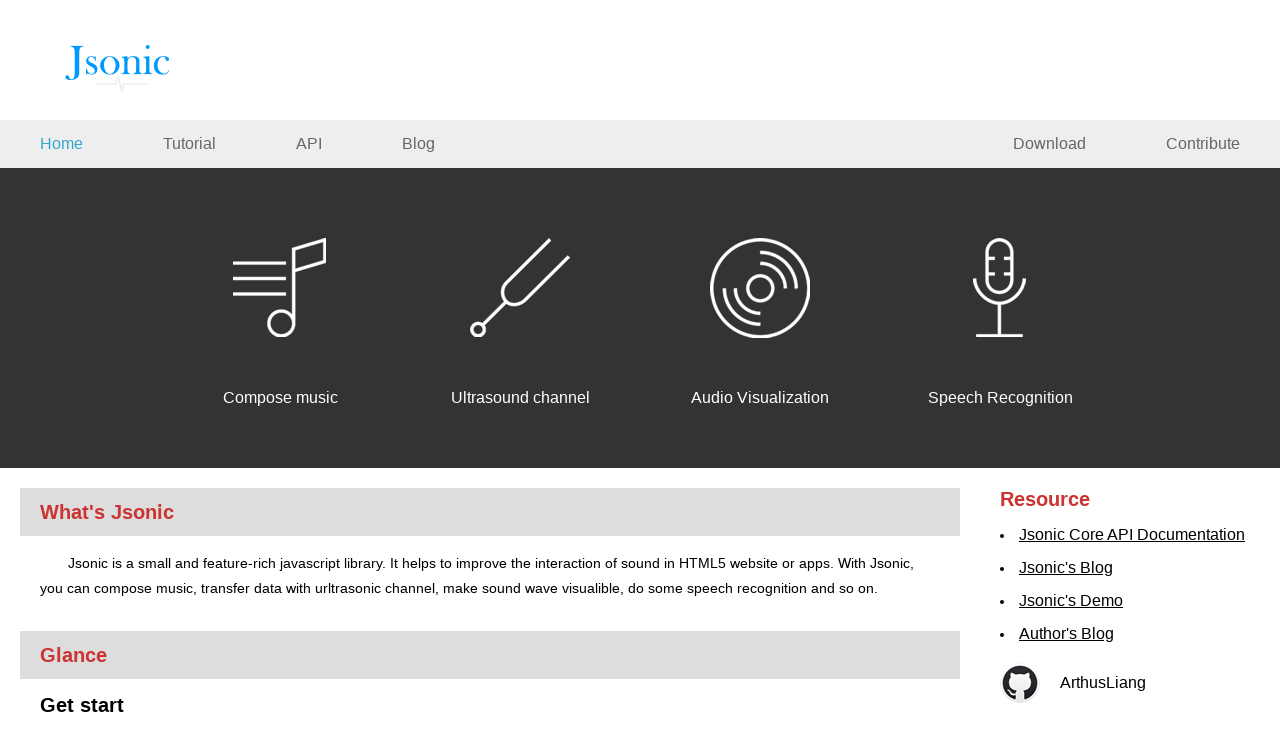

--- FILE ---
content_type: text/html; charset=utf-8
request_url: http://jsonic.net/
body_size: 1621
content:
<!DOCTYPE html>
<html>
  <head>
    <title>Jsonic</title>
    <meta charset='utf-8'>
    <link rel="stylesheet" type="text/css" href="css/public.css" media="screen">
    <link rel="stylesheet" type="text/css" href="css/monokai_sublime.css" media="screen">
    <link rel="icon" type="image/x-icon" href="img/favicon.ico">
    <meta name="baidu-site-verification" content="14hNv2zzd4" />
    <meta name="viewport" content="width=device-width,minimal-ui,target-densitydpi=device-dpi"  >
    <meta name="keywords" content="Jsonic,javascript,html5,web audio,前端框架" />
    <meta name="description" content="A javascript framework named Jsonic. Make user experience on sound more wonderful." />
    <!--[if lt IE 9]>
    <script src="//html5shiv.googlecode.com/svn/trunk/html5.js"></script>
    <![endif]-->
    <script type="text/javascript" src='js/public.js'></script>
  </head>
  <body>
    <header>
      <img src='img/logo.png' />
    </header>
    <nav class='fixLayout'>
      <a class='l current'>Home</a>
      <a class='l' href='tutorial/index.html'>Tutorial</a>
      <a class='l' href='doc/index.html'>API</a>
      <a class='l' target="_blank" href='http://www.cnblogs.com/Arthus/'>Blog</a>
      <a class='r' href='contribute.html'>Contribute</a>
      <a class='r' href='download.html'>Download</a>
    </nav>
    <div class='banner'>
      <div>
        <a>
          <img src='img/banner_p1.png' alt='Compose music' />
          <span>Compose music</span>
        </a><a>
          <img src='img/banner_p2.png' alt='Ultrasound channel' />
          <span>Ultrasound channel</span>
        </a><a>
          <img src='img/banner_p3.png' alt='Audio Visualization' />
          <span>Audio Visualization</span>
        </a><a>
          <img src='img/banner_p4.png' alt='Speech Recognition' />
          <span>Speech Recognition</span>
        </a>
      </div>
    </div>
    <div class='fixLayout main'>
      <div class='aside_wide l'>
        <article>
          <section>
            <h1>What's Jsonic</h1>
            <p>Jsonic is a small and feature-rich javascript library. It helps to improve the interaction of sound in HTML5 website or apps. With Jsonic, you can compose music, transfer data with urltrasonic channel, make sound wave visualible, do some speech recognition and so on.</p>
          </section>
          <section>
            <h1>Glance</h1>
            <h2>Get start</h2>
            <p>Use Jsonic</p>
<pre><code>&lt;script type="text/javascript" src="Jsonic.js"&gt;&lt;/script&gt;</code></pre>
            <h2>Compose music</h2>
            <p>Create a music socre.</p>
<pre><code>var N = function(rollcall,duration,freqIndex,hasDot,isPart){
    return new Jsonic.Melody.Note(rollcall,duration,freqIndex,hasDot,isPart);
};
var musisSocre = new Jsonic.Melody.MusicScore('E','major','4/4');
musisSocre.w(N(3),N(3),N(4),N(5),N(5),N(4),N(3),N(2));</code></pre>
            <h2>Speech Recognition</h2>
            <p>Build an event with what peaple say</p>
<pre><code>var voix = new Jsonic.Voix(undefined,undefined,true);
voix.bind('hi',function(){
    alert('hi');
});
voix.start();</code></pre>
          </section>
        </article>
      </div>
      <aside class='aside_norrow l'>
        <h1>Resource</h1>
        <ul>
          <li><a href='doc/index.html'>Jsonic Core API Documentation</a></li>
          <li><a href='http://arthusliang.github.io/blog/'>Jsonic's Blog</a></li>
          <li><a href='demo/index.html'>Jsonic's Demo</a></li>
          <li><a href="http://www.cnblogs.com/Arthus/">Author's Blog</a></li>
        </ul>
        <a class='githublink' href="https://github.com/ArthusLiang/jsonic" target="_blank">
          <img src="img/github.png" alt='github' /><span>ArthusLiang</span>
        </a>
      </aside>
    </div>
    <footer>
      <div class='st30'></div>
      <p>ArthusLiang@gmail.com</p>
      <p>© 2014-2015 Arthus <a href='http://en.wikipedia.org/wiki/MIT_License' target='_blank'>MIT license</a></p>
    </footer>
  </body>
  <script type="text/javascript" src='js/highlight.pack.js'></script>
  <script type="text/javascript">hljs.initHighlightingOnLoad();</script>
</html>

--- FILE ---
content_type: text/css; charset=utf-8
request_url: http://jsonic.net/css/public.css
body_size: 1223
content:
*{margin: 0px; padding: 0px;font-family:'Helvetica Neue', Helvetica, Arial, sans-serif; font-size: 14px;}
body{box-shadow: 0px 0px 6px #000;}

header{width:100%; height:120px;}
header img{margin: 45px 0 0 65px; width: 104;height: 47px;}

footer{width:100%; height:150px; background: #eee;margin-top: 40px; }
footer p{text-align: center;color: #666; margin-top: 20px; }

html,body{margin: 0 auto;width:100%;}
nav{width: 100%;height:48px; background: #eee;}
nav a{font-size: 16px; color: #666;display: block;height: 48px; line-height: 48px; cursor: pointer; text-decoration: none;}
nav .current{color:#33A6CD;}


.hide{display:none;}
.fixLayout{clear: both;overflow: hidden;zoom:0;}
.r{ float: right;}
.l{ float: left;}

.st30{display: block; height: 30px; width: 100%;}

/*Index only, Care for the url*/
.banner{height: 230px; width:100%; background: #333; padding-top: 70px;}
.banner div{width: 960px; margin: 0 auto;}
.banner div a{display: inline-block; width: 240px; height: 170px;}
.banner div a img{margin: 0 auto; display:block;}
.banner div a span{display: block;width:100%;margin-top: 50px; height: 20px; line-height: 20px; font-size: 16px; color: white; text-align: center;}

.main{width: 100%; margin-top: 20px;}

.aside_wide{width:100%; }
.aside_wide h1{background:#ddd;display: block;height: 48px; line-height: 48px; color:#CC3333; font-size: 20px; font-style: normal; text-indent: 20px; }
.aside_wide h2{font-size: 20px; font-style: normal; text-indent: 20px; margin-top:15px;}
.aside_wide h3{font-size: 16px; font-style: normal; text-indent: 20px; margin-top:15px;color:#33A6CD;}
.aside_wide p{text-indent: 2em; line-height: 180%; margin: 15px 20px 0px 20px;}
.aside_wide table{width: 100%; line-height: 35px;background:#eee; color: #666; text-indent: 10px; margin-top: 10px;}
.aside_wide .funcDesc{background:#eee; color:#666;border:1px dashed #ccc;margin: 15px 0px 15px 0px; padding: 5px 0;}
.aside_wide section{margin-bottom: 30px;}
.aside_wide canvas{width: 100%;height:200px; background: #333; margin-top: 15px;}
.aside_wide textarea{width: 100%;height: 120px;margin:15px 0 15px 0; display: block;}

.aside_norrow{width:100%; margin-top: 20px;}
.aside_norrow h1{font-size: 20px; font-style: normal; color:#CC3333; text-indent: 20px;}
.aside_norrow li{list-style:disc inside; margin-top: 15px; text-indent: 20px;}
.aside_norrow li a{font-size: 16px; color: #000; text-decoration: underline; cursor: pointer;}
.aside_norrow .sub{list-style: none !important; text-indent: 40px !important;}
.aside_norrow .sub a{color: #666;text-decoration: none;}


.githublink{display: block; width: 100%; height: 40px; margin-top: 20px; text-indent: 20px;}
.githublink span{line-height: 40px;height: 40px; font-size: 16px; display: inline-block; vertical-align: top; color: #000; }

.btn{display: inline-block; height: 40px; line-height: 40px; text-align: center;padding: 0 40px; background: #33A6CD; color: white; font-size: 18px; }

pre{background:#23241F;color: #fff;display: block;padding: 5px 10px; font-size: 16px; line-height: 150%; margin:15px 0; white-space: pre-wrap; word-wrap: break-word;}
pre *{font-size: 16px;}

/*hidden img*/
@media screen and (max-width: 540px){
    nav{height: 96px;}
}
@media screen and (max-width: 799px){
    nav a{padding:0 15px;}
    .banner{display: none;}
    .aside_wide h1{background:transparent;}
}

/*one colum*/
@media screen and (min-width: 800px) and (max-width:1023px){
    nav a{padding:0 25px;}
    .banner div{width: 800px;}
    .banner div a{display: inline-block; width: 200px; height: 170px;}
}

/*two colum*/
@media screen and (min-width: 1024px){
    body{max-width: 1280px;}
    nav a{padding:0 40px;}
    .aside_wide article{margin:0 320px 0 20px;}
    .aside_norrow{width:300px;margin:0 0 0 -300px; }
}

--- FILE ---
content_type: text/plain
request_url: https://www.google-analytics.com/j/collect?v=1&_v=j102&a=926319438&t=pageview&_s=1&dl=http%3A%2F%2Fjsonic.net%2F&ul=en-us%40posix&dt=Jsonic&sr=1280x720&vp=1280x720&_u=IEBAAEABAAAAACAAI~&jid=263792332&gjid=890640923&cid=1199251031.1768421547&tid=UA-58407725-1&_gid=1454541783.1768421547&_r=1&_slc=1&z=718477738
body_size: -284
content:
2,cG-S1PJR6KQ59

--- FILE ---
content_type: application/javascript; charset=utf-8
request_url: http://jsonic.net/js/public.js
body_size: 422
content:
//baidu
(function(){
    var _hmt = _hmt || [];(function() {var hm = document.createElement("script");hm.src = "//hm.baidu.com/hm.js?dfaf86a3cc463335240ffd085baf4402";var s = document.getElementsByTagName("script")[0];s.parentNode.insertBefore(hm, s);})();
})();
//ga
(function(){
    (function(i,s,o,g,r,a,m){i['GoogleAnalyticsObject']=r;i[r]=i[r]||function(){(i[r].q=i[r].q||[]).push(arguments)},i[r].l=1*new Date();a=s.createElement(o),m=s.getElementsByTagName(o)[0];a.async=1;a.src=g;m.parentNode.insertBefore(a,m)})(window,document,'script','//www.google-analytics.com/analytics.js','ga');ga('create', 'UA-58407725-1', 'auto');ga('send', 'pageview');
})();